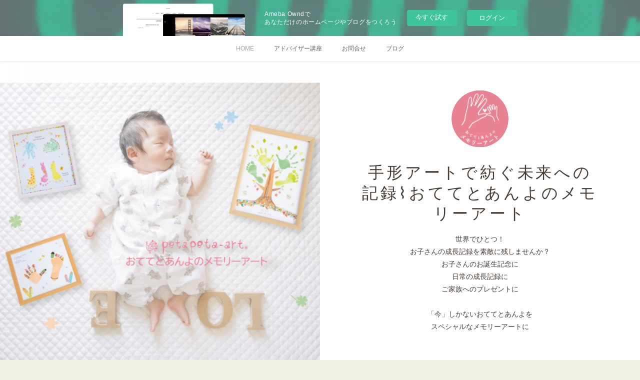

--- FILE ---
content_type: text/html; charset=utf-8
request_url: https://otetetoanyo-memoryart.shopinfo.jp/
body_size: 45304
content:
<!doctype html>

            <html lang="ja" data-reactroot=""><head><meta charSet="UTF-8"/><meta http-equiv="X-UA-Compatible" content="IE=edge"/><meta name="viewport" content="width=device-width,user-scalable=no,initial-scale=1.0,minimum-scale=1.0,maximum-scale=1.0"/><title data-react-helmet="true">手形アートで紡ぐ未来への記録⌇おててとあんよのメモリーアート</title><link data-react-helmet="true" rel="canonical" href="https://otetetoanyo-memoryart.shopinfo.jp"/><meta name="description" content="ママと赤ちゃんで毎月作りたくなる思い出の手形アート♡おててとあんよのメモリーアート"/><meta name="keywords" content="手形アート,ペタペタアート,アドバイザー講座,petapeta-artアドバイザー,petapeta-art,petapeta,petapetaアドバイザー,川崎,横浜,神奈川,東京"/><meta name="google-site-verification" content="ypBVOUKe-aDdr02_vg7BYxosRXbn3WN9vByTSFmRN0I"/><meta property="fb:app_id" content="522776621188656"/><meta property="og:url" content="https://otetetoanyo-memoryart.shopinfo.jp"/><meta property="og:type" content="website"/><meta property="og:title" content="手形アートで紡ぐ未来への記録⌇おててとあんよのメモリーアート"/><meta property="og:description" content="ママと赤ちゃんで毎月作りたくなる思い出の手形アート♡おててとあんよのメモリーアート"/><meta property="og:image" content="https://cdn.amebaowndme.com/madrid-prd/madrid-web/images/sites/242978/1e1cd6927a16474c129ad17d237a3ec6_1c23ebee6f005c3eab41b74c3c65d738.png"/><meta property="og:site_name" content="手形アートで紡ぐ未来への記録⌇おててとあんよのメモリーアート"/><meta property="og:locale" content="ja_JP"/><meta name="twitter:card" content="summary"/><meta name="twitter:site" content="@amebaownd"/><meta name="twitter:title" content="手形アートで紡ぐ未来への記録⌇おててとあんよのメモリーアート"/><meta name="twitter:description" content="世界でひとつ！
お子さんの成長記録を素敵に残しませんか？
お子さんのお誕生記念に
日常の成長記録に
ご家族へのプレゼントに

「今」しかないおててとあんよを
スペシャルなメモリーアートに"/><meta name="twitter:image" content="https://cdn.amebaowndme.com/madrid-prd/madrid-web/images/sites/242978/1e1cd6927a16474c129ad17d237a3ec6_1c23ebee6f005c3eab41b74c3c65d738.png"/><meta name="twitter:app:id:iphone" content="911640835"/><meta name="twitter:app:url:iphone" content="amebaownd://public/sites/242978"/><meta name="twitter:app:id:googleplay" content="jp.co.cyberagent.madrid"/><meta name="twitter:app:url:googleplay" content="amebaownd://public/sites/242978"/><meta name="twitter:app:country" content="US"/><link rel="alternate" type="application/rss+xml" title="手形アートで紡ぐ未来への記録⌇おててとあんよのメモリーアート" href="https://otetetoanyo-memoryart.shopinfo.jp/rss.xml"/><link rel="alternate" type="application/atom+xml" title="手形アートで紡ぐ未来への記録⌇おててとあんよのメモリーアート" href="https://otetetoanyo-memoryart.shopinfo.jp/atom.xml"/><link rel="sitemap" type="application/xml" title="Sitemap" href="/sitemap.xml"/><link href="https://static.amebaowndme.com/madrid-frontend/css/user.min-a66be375c.css" rel="stylesheet" type="text/css"/><link href="https://static.amebaowndme.com/madrid-frontend/css/cdg/index.min-a66be375c.css" rel="stylesheet" type="text/css"/><link rel="icon" href="https://cdn.amebaowndme.com/madrid-prd/madrid-web/images/sites/242978/de6e619f795055858a921ed5a73302bd_47dd74097e0ff89767c5581deb3a1fdb.png?width=32&amp;height=32"/><link rel="apple-touch-icon" href="https://cdn.amebaowndme.com/madrid-prd/madrid-web/images/sites/242978/de6e619f795055858a921ed5a73302bd_47dd74097e0ff89767c5581deb3a1fdb.png?width=180&amp;height=180"/><style id="site-colors" charSet="UTF-8">.u-nav-clr {
  color: #666666;
}
.u-nav-bdr-clr {
  border-color: #666666;
}
.u-nav-bg-clr {
  background-color: #ffffff;
}
.u-nav-bg-bdr-clr {
  border-color: #ffffff;
}
.u-site-clr {
  color: #473c34;
}
.u-base-bg-clr {
  background-color: #f1f0e5;
}
.u-btn-clr {
  color: #ffffff;
}
.u-btn-clr:hover,
.u-btn-clr--active {
  color: rgba(255,255,255, 0.7);
}
.u-btn-clr--disabled,
.u-btn-clr:disabled {
  color: rgba(255,255,255, 0.5);
}
.u-btn-bdr-clr {
  border-color: #cccab8;
}
.u-btn-bdr-clr:hover,
.u-btn-bdr-clr--active {
  border-color: rgba(204,202,184, 0.7);
}
.u-btn-bdr-clr--disabled,
.u-btn-bdr-clr:disabled {
  border-color: rgba(204,202,184, 0.5);
}
.u-btn-bg-clr {
  background-color: #cccab8;
}
.u-btn-bg-clr:hover,
.u-btn-bg-clr--active {
  background-color: rgba(204,202,184, 0.7);
}
.u-btn-bg-clr--disabled,
.u-btn-bg-clr:disabled {
  background-color: rgba(204,202,184, 0.5);
}
.u-txt-clr {
  color: #666666;
}
.u-txt-clr--lv1 {
  color: rgba(102,102,102, 0.7);
}
.u-txt-clr--lv2 {
  color: rgba(102,102,102, 0.5);
}
.u-txt-clr--lv3 {
  color: rgba(102,102,102, 0.3);
}
.u-txt-bg-clr {
  background-color: #efefef;
}
.u-lnk-clr,
.u-clr-area a {
  color: #8d8148;
}
.u-lnk-clr:visited,
.u-clr-area a:visited {
  color: rgba(141,129,72, 0.7);
}
.u-lnk-clr:hover,
.u-clr-area a:hover {
  color: rgba(141,129,72, 0.5);
}
.u-ttl-blk-clr {
  color: #473c34;
}
.u-ttl-blk-bdr-clr {
  border-color: #473c34;
}
.u-ttl-blk-bdr-clr--lv1 {
  border-color: #dad8d6;
}
.u-bdr-clr {
  border-color: #deddcd;
}
.u-acnt-bdr-clr {
  border-color: #ffffff;
}
.u-acnt-bg-clr {
  background-color: #ffffff;
}
body {
  background-color: #f1f0e5;
}
blockquote {
  color: rgba(102,102,102, 0.7);
  border-left-color: #deddcd;
};</style><style id="user-css" charSet="UTF-8">;</style><style media="screen and (max-width: 800px)" id="user-sp-css" charSet="UTF-8">;</style><script>
              (function(i,s,o,g,r,a,m){i['GoogleAnalyticsObject']=r;i[r]=i[r]||function(){
              (i[r].q=i[r].q||[]).push(arguments)},i[r].l=1*new Date();a=s.createElement(o),
              m=s.getElementsByTagName(o)[0];a.async=1;a.src=g;m.parentNode.insertBefore(a,m)
              })(window,document,'script','//www.google-analytics.com/analytics.js','ga');
            </script></head><body id="mdrd-a66be375c" class="u-txt-clr u-base-bg-clr theme-cdg plan-basic  home"><noscript><iframe src="//www.googletagmanager.com/ns.html?id=GTM-PXK9MM" height="0" width="0" style="display:none;visibility:hidden"></iframe></noscript><script>
            (function(w,d,s,l,i){w[l]=w[l]||[];w[l].push({'gtm.start':
            new Date().getTime(),event:'gtm.js'});var f=d.getElementsByTagName(s)[0],
            j=d.createElement(s),dl=l!='dataLayer'?'&l='+l:'';j.async=true;j.src=
            '//www.googletagmanager.com/gtm.js?id='+i+dl;f.parentNode.insertBefore(j,f);
            })(window,document, 'script', 'dataLayer', 'GTM-PXK9MM');
            </script><div id="content"><div class="page" data-reactroot=""><div class="page__outer"><div class="page__inner u-base-bg-clr"><aside style="opacity:1 !important;visibility:visible !important;text-indent:0 !important;transform:none !important;display:block !important;position:static !important;padding:0 !important;overflow:visible !important;margin:0 !important"><div class="owndbarHeader  " style="opacity:1 !important;visibility:visible !important;text-indent:0 !important;transform:none !important;display:block !important;position:static !important;padding:0 !important;overflow:visible !important;margin:0 !important"></div></aside><div role="navigation" class="common-header__outer u-nav-bg-clr"><input type="checkbox" id="header-switch" class="common-header__switch"/><div class="common-header"><div class="common-header__inner js-nav-overflow-criterion"><ul class="common-header__nav common-header-nav"><li class="common-header-nav__item js-nav-item common-header-nav__item--active"><a target="" class="u-nav-clr" href="/">HOME</a></li><li class="common-header-nav__item js-nav-item "><a target="" class="u-nav-clr" href="/pages/2210985/page_201808251420">アドバイザー講座</a></li><li class="common-header-nav__item js-nav-item "><a href="https://reserva.be/breezecafesummerfes2016/contact?mode=edit" target="_blank" class="u-nav-clr">お問合せ</a></li><li class="common-header-nav__item js-nav-item "><a href="http://ameblo.jp/breezecafe0204" target="_blank" class="u-nav-clr">ブログ</a></li></ul></div><label class="common-header__more u-nav-bdr-clr" for="header-switch"><span class="u-nav-bdr-clr"><span class="u-nav-bdr-clr"><span class="u-nav-bdr-clr"></span></span></span></label></div></div><div><div role="banner" class="page__keyvisual keyvisual u-acnt-bdr-clr u-acnt-bg-clr"><div style="background-image:url()" class="keyvisual__image"></div><div class="keyvisual__body"><div><img alt=""/></div><div class="keyvisual__text"><div><p class="keyvisual__title u-site-clr u-font">手形アートで紡ぐ未来への記録⌇おててとあんよのメモリーアート</p></div><p class="keyvisual__description u-site-clr">世界でひとつ！<br/>お子さんの成長記録を素敵に残しませんか？<br/>お子さんのお誕生記念に<br/>日常の成長記録に<br/>ご家族へのプレゼントに<br/><br/>「今」しかないおててとあんよを<br/>スペシャルなメモリーアートに</p></div></div></div><div class="page__main u-base-bg-clr page__main--static" role="main"><div class="row grid grid--m js-row grid-type--text grid--col1 grid-mode--undefined "><div class="column js-column col1-1 col1-1--gtr-m"><div class="block__outer"><div class="block-type--text"><div class="block-mode--not-main"><div style="position:relative" class="block__outer block__outer--base u-clr-area"><div style="position:relative" class="block"><div style="position:relative" class="block__inner"><div class="block-txt txt txt--s u-txt-clr u-bdr-clr"><h3 style="text-align: center;"><b></b>** NEWS **</h3><p style="text-align: center;"><b>【手形アートの資格取得】<br>petapeta-art®アドバイザー講座</b></p><p style="text-align: center;">オンライン受講OK!</p><p style="text-align: center;"><u>最新情報や詳細は<a class="u-lnk-clr" href="https://otetetoanyo-memoryart.shopinfo.jp/pages/2210985/page_201808251420">こちら</a>から</u></p></div></div></div></div></div></div></div></div></div><div class="row grid grid--m js-row grid-type--image grid--col1 grid-mode--undefined "><div class="column js-column col1-1 col1-1--gtr-m"><div class="block__outer"><div class="block-type--image"><div class="block-mode--not-main"><div class="img img__item--center"><div><img alt=""/></div></div></div></div></div></div></div><div class="row grid grid--m js-row grid-type--image grid--col1 grid-mode--undefined "><div class="column js-column col1-1 col1-1--gtr-m"><div class="block__outer"><div class="block-type--image"><div class="block-mode--not-main"><div class="img img__item--center"><div><img alt=""/></div></div></div></div></div></div></div><div class="row grid grid--m js-row grid-type--image grid--col2 grid-mode--undefined "><div class="column js-column col1-2 col1-2--gtr-m"><div class="block__outer"><div class="block-type--image"><div class="block-mode--not-main"><div class="img img__item--center"><div><img alt=""/></div></div></div></div></div><div class="block__outer"><div class="block-type--image"><div class="block-mode--not-main"><div class="img img__item--center"><div><img alt=""/></div></div></div></div></div></div><div class="column js-column col1-2 col1-2--gtr-m"><div class="block__outer"><div class="block-type--image"><div class="block-mode--not-main"><div class="img img__item--center"><div><img alt=""/></div></div></div></div></div><div class="block__outer"><div class="block-type--image"><div class="block-mode--not-main"><div class="img img__item--center"><div><img alt=""/></div></div></div></div></div></div></div><div class="row grid grid--m js-row grid-type--instagramAlbum grid--col1 grid-mode--summary grid--summary-btn"><div class="column js-column col1-1 col1-1--gtr-m"><div class="block__outer"><div class="block-type--instagramAlbum"><div class="block-mode--not-main"><div class="block__outer"><div class="heading-lv2 heading-lv2--blk u-ttl-blk-clr u-ttl-blk-bdr-clr u-font"><h2 class="heading-lv2__text u-ttl-blk-bdr-clr"><span class="u-ttl-blk-bdr-clr u-base-bg-clr">Instagram</span></h2></div><div data-pswp-uid="1" class="album-list album-list--instagram"><div class="list-blank"><p class="u-txt-clr">Instagramの写真を取得できませんでした。</p></div><div></div><ul></ul></div><div class="pswp" tabindex="-1" role="dialog" aria-hidden="true"><div class="pswp__bg"></div><div class="pswp__scroll-wrap"><div class="pswp__container"><div class="pswp__item"></div><div class="pswp__item"></div><div class="pswp__item"></div></div><div class="pswp__ui pswp__ui--hidden"><div class="pswp__top-bar"><div class="pswp__counter"></div><button class="pswp__button pswp__button--close" title="Close (Esc)"></button><button class="pswp__button pswp__button--share" title="Share"></button><button class="pswp__button pswp__button--fs" title="Toggle fullscreen"></button><button class="pswp__button pswp__button--zoom" title="Zoom in/out"></button><div class="pswp__preloader"><div class="pswp__preloader__icn"><div class="pswp__preloader__cut"><div class="pswp__preloader__donut"></div></div></div></div></div><div class="pswp__share-modal pswp__share-modal--hidden pswp__single-tap"><div class="pswp__share-tooltip"></div></div><div class="pswp__button pswp__button--close pswp__close"><span class="pswp__close__item pswp__close"></span><span class="pswp__close__item pswp__close"></span></div><div class="pswp__bottom-bar"><button class="pswp__button pswp__button--arrow--left js-lightbox-arrow" title="Previous (arrow left)"></button><button class="pswp__button pswp__button--arrow--right js-lightbox-arrow" title="Next (arrow right)"></button></div><div class=""><div class="pswp__caption"><div class="pswp__caption"></div><div class="pswp__caption__link"><a class="js-link"></a></div></div></div></div></div></div></div></div></div></div></div></div><div class="row grid grid--m js-row grid-type--title grid--col1 grid-mode--undefined "><div class="column js-column col1-1 col1-1--gtr-m"><div class="block__outer"><div class="block-type--title"><div class="block-mode--not-main"><div class="heading-lv2 u-ttl-blk-clr u-ttl-blk-bdr-clr u-font"><h2 class="heading-lv2__text u-ttl-blk-bdr-clr"><span class="u-ttl-blk-bdr-clr u-base-bg-clr">LINE@</span></h2></div></div></div></div></div></div><div class="row grid grid--m js-row grid-type--image grid--col2 grid-mode--undefined "><div class="column js-column col1-2 col1-2--gtr-m"><div class="block__outer"><div class="block-type--image"><div class="block-mode--not-main"><div class="img img__item--center"><div><img alt=""/></div></div></div></div></div><div class="block__outer"><div class="block-type--image"><div class="block-mode--not-main"><div class="img img__item--center"><div><img alt=""/></div></div></div></div></div></div><div class="column js-column col1-2 col1-2--gtr-m"><div class="block__outer"><div class="block-type--text"><div class="block-mode--not-main"><div style="position:relative" class="block__outer block__outer--base u-clr-area"><div style="position:relative" class="block"><div style="position:relative" class="block__inner"><div class="block-txt txt txt--s u-txt-clr u-bdr-clr"><p>イベントやワークショップの情報などいち早くお届けします！<br></p><p>ID：@tfk4228f</p></div></div></div></div></div></div></div></div></div></div><div class="pswp" tabindex="-1" role="dialog" aria-hidden="true"><div class="pswp__bg"></div><div class="pswp__scroll-wrap"><div class="pswp__container"><div class="pswp__item"></div><div class="pswp__item"></div><div class="pswp__item"></div></div><div class="pswp__ui pswp__ui--hidden"><div class="pswp__top-bar"><div class="pswp__counter"></div><button class="pswp__button pswp__button--close" title="Close (Esc)"></button><button class="pswp__button pswp__button--share" title="Share"></button><button class="pswp__button pswp__button--fs" title="Toggle fullscreen"></button><button class="pswp__button pswp__button--zoom" title="Zoom in/out"></button><div class="pswp__preloader"><div class="pswp__preloader__icn"><div class="pswp__preloader__cut"><div class="pswp__preloader__donut"></div></div></div></div></div><div class="pswp__share-modal pswp__share-modal--hidden pswp__single-tap"><div class="pswp__share-tooltip"></div></div><div class="pswp__button pswp__button--close pswp__close"><span class="pswp__close__item pswp__close"></span><span class="pswp__close__item pswp__close"></span></div><div class="pswp__bottom-bar"><button class="pswp__button pswp__button--arrow--left js-lightbox-arrow" title="Previous (arrow left)"></button><button class="pswp__button pswp__button--arrow--right js-lightbox-arrow" title="Next (arrow right)"></button></div><div class=""><div class="pswp__caption"><div class="pswp__caption"></div><div class="pswp__caption__link"><a class="js-link"></a></div></div></div></div></div></div></div><aside style="opacity:1 !important;visibility:visible !important;text-indent:0 !important;transform:none !important;display:block !important;position:static !important;padding:0 !important;overflow:visible !important;margin:0 !important"><div class="owndbar" style="opacity:1 !important;visibility:visible !important;text-indent:0 !important;transform:none !important;display:block !important;position:static !important;padding:0 !important;overflow:visible !important;margin:0 !important"></div></aside><footer role="contentinfo" class="page__footer footer" style="opacity:1 !important;visibility:visible !important;text-indent:0 !important;overflow:visible !important;position:static !important"><div style="opacity:1 !important;visibility:visible !important;text-indent:0 !important;overflow:visible !important;display:block !important;width:auto !important;height:auto !important;transform:none !important"><div class="shop-footer"><a class="shop-footer__link u-txt-clr u-txt-clr--lv2" href="/shops/privacyPolicy"><span style="color:rgba(102,102,102, 0.5) !important">プライバシーポリシー</span></a><a class="shop-footer__link u-txt-clr u-txt-clr--lv2" href="/shops/transactionLaw"><span style="color:rgba(102,102,102, 0.5) !important">特定商取引法に基づく表記</span></a></div></div><div class="footer__inner u-bdr-clr " style="opacity:1 !important;visibility:visible !important;text-indent:0 !important;overflow:visible !important;display:block !important;transform:none !important"><div class="footer__item u-bdr-clr" style="opacity:1 !important;visibility:visible !important;text-indent:0 !important;overflow:visible !important;display:block !important;transform:none !important"><p class="footer__copyright u-font"><small class="u-txt-clr u-txt-clr--lv2 u-font" style="color:rgba(102,102,102, 0.5) !important">Copyright © おててとあんよのメモリーアート</small></p><div class="powered-by"><a href="https://www.amebaownd.com" class="powered-by__link"><span class="powered-by__text">Powered by</span><span class="powered-by__logo">AmebaOwnd</span><span class="powered-by__text">無料でホームページをつくろう</span></a></div></div></div></footer></div></div><div class="toast"></div></div></div><img src="//sy.ameblo.jp/sync/?org=sy.shopinfo.jp" alt="" style="display:none" width="1" height="1"/><script charSet="UTF-8">window.mdrdEnv="prd";</script><script charSet="UTF-8">window.INITIAL_STATE={"authenticate":{"authCheckCompleted":false,"isAuthorized":false},"blogPostReblogs":{},"category":{},"currentSite":{"fetching":false,"status":null,"site":{}},"shopCategory":{},"categories":{},"notifications":{},"page":{"790714":{"fetching":false,"loaded":true,"meta":{"code":200},"data":{"id":"790714","siteId":"242978","type":"static","idForType":"0","status":"1","title":"HOME","urlPath":"HOME","showTitle":false,"blogPosts":null,"facebookAlbumImages":null,"instagramAlbumImages":null,"createdAt":"2017-01-08T08:12:40Z","updatedAt":"2025-01-10T10:46:19Z","contents":{"layout":{"rows":[{"columns":[{"blocks":[{"type":"text","format":"html","value":"\u003Ch3 style=\"text-align: center;\"\u003E\u003Cb\u003E\u003C\u002Fb\u003E** NEWS **\u003C\u002Fh3\u003E\u003Cp style=\"text-align: center;\"\u003E\u003Cb\u003E【手形アートの資格取得】\u003Cbr\u003Epetapeta-art®アドバイザー講座\u003C\u002Fb\u003E\u003C\u002Fp\u003E\u003Cp style=\"text-align: center;\"\u003Eオンライン受講OK!\u003C\u002Fp\u003E\u003Cp style=\"text-align: center;\"\u003E\u003Cu\u003E最新情報や詳細は\u003Ca href=\"https:\u002F\u002Fotetetoanyo-memoryart.shopinfo.jp\u002Fpages\u002F2210985\u002Fpage_201808251420\" class=\"u-lnk-clr\"\u003Eこちら\u003C\u002Fa\u003Eから\u003C\u002Fu\u003E\u003C\u002Fp\u003E"}]}]},{"columns":[{"blocks":[{"type":"image","fit":true,"scale":0.5,"align":"center","url":"https:\u002F\u002Fcdn.amebaowndme.com\u002Fmadrid-prd\u002Fmadrid-web\u002Fimages\u002Fsites\u002F242978\u002Fa79e842580e5d0979fe22b6bc2da975e_c800f1efaf72b8522696f6b8179f3773.png","link":"","width":2573,"height":580,"target":"_self"}]}]},{"columns":[{"blocks":[{"type":"image","fit":true,"scale":0.75,"align":"center","url":"https:\u002F\u002Fcdn.amebaowndme.com\u002Fmadrid-prd\u002Fmadrid-web\u002Fimages\u002Fsites\u002F242978\u002F1d2976d3f60d9c175d8b882384c8c3cb_0808a6277980bb2174bc04761ca68ce1.jpg","link":"","width":4032,"height":1527,"target":"_self"}]}]},{"columns":[{"blocks":[{"type":"image","fit":true,"scale":0.75,"align":"center","url":"https:\u002F\u002Fcdn.amebaowndme.com\u002Fmadrid-prd\u002Fmadrid-web\u002Fimages\u002Fsites\u002F242978\u002Fb3277ebd27be715621549bb6d98de3af_7b0ecfbc1f3bc33a387a1ae47002b0f3.jpg","link":"","width":5091,"height":3394,"target":"_self"},{"type":"image","fit":true,"scale":0.75,"align":"center","url":"https:\u002F\u002Fcdn.amebaowndme.com\u002Fmadrid-prd\u002Fmadrid-web\u002Fimages\u002Fsites\u002F242978\u002F56d65511f7960a4da358f6beff31524e_4079b83e91f59f12bcfc1f352500b3c9.jpg","link":"","width":3648,"height":5472,"target":"_self"}]},{"blocks":[{"type":"image","fit":true,"scale":0.75,"align":"center","url":"https:\u002F\u002Fcdn.amebaowndme.com\u002Fmadrid-prd\u002Fmadrid-web\u002Fimages\u002Fsites\u002F242978\u002F374f407e743756b9ef13c7a6525c113a_f2113dd5288a30222541de27c6b3ee0b.jpg","link":"","width":5472,"height":3648,"target":"_self"},{"type":"image","fit":true,"scale":0.75,"align":"center","url":"https:\u002F\u002Fcdn.amebaowndme.com\u002Fmadrid-prd\u002Fmadrid-web\u002Fimages\u002Fsites\u002F242978\u002Fc8aa6866cbec2b77e77ea21943184cd7_f55da68149268e2ef3120a69d47ab673.jpg","link":"","width":1080,"height":1080,"target":"_self"}]}]},{"columns":[{"blocks":[{"type":"instagramAlbum","mode":"summary","title":"Instagram","buttonTitle":"Instagramヘ","limit":4,"userId":"1476932284","screenName":"otete_to_anyo","showTitle":true,"showButton":true,"showProfile":false}]}]},{"columns":[{"blocks":[{"type":"title","value":"LINE@"}]}]},{"columns":[{"blocks":[{"type":"image","fit":false,"scale":0,"align":"center","url":"https:\u002F\u002Fcdn.amebaowndme.com\u002Fmadrid-prd\u002Fmadrid-web\u002Fimages\u002Fsites\u002F242978\u002Fc03a299f832baaa5f0f4684d5b9c6e96_1a4aaef668e7ca2ebcb720a0c4fc55b0.png","link":"https:\u002F\u002Fline.me\u002FR\u002Fti\u002Fp\u002F%40tfk4228f","width":140,"height":44,"target":"_blank"},{"type":"image","fit":false,"scale":0,"align":"center","url":"https:\u002F\u002Fcdn.amebaowndme.com\u002Fmadrid-prd\u002Fmadrid-web\u002Fimages\u002Fsites\u002F242978\u002F3f3bd567e164589c73efb0facd60e565_368f86e374651c2602129bcbf21fa1ba.png","link":"","width":167,"height":166,"target":"_self"}]},{"blocks":[{"type":"text","format":"html","value":"\u003Cp\u003Eイベントやワークショップの情報などいち早くお届けします！\u003Cbr\u003E\u003C\u002Fp\u003E\u003Cp\u003EID：@tfk4228f\u003C\u002Fp\u003E"}]}]}]}}}}},"paginationTitle":{},"postArchives":{},"postComments":{"submitting":false,"postStatus":null},"postDetail":{},"postList":{},"shopList":{},"shopItemDetail":{},"pureAd":{},"keywordSearch":{},"proxyFrame":{"loaded":false},"relatedPostList":{},"route":{"route":{"component":function Connect(props, context) {
        _classCallCheck(this, Connect);

        var _this = _possibleConstructorReturn(this, _Component.call(this, props, context));

        _this.version = version;
        _this.store = props.store || context.store;

        (0, _invariant2["default"])(_this.store, 'Could not find "store" in either the context or ' + ('props of "' + connectDisplayName + '". ') + 'Either wrap the root component in a <Provider>, ' + ('or explicitly pass "store" as a prop to "' + connectDisplayName + '".'));

        var storeState = _this.store.getState();
        _this.state = { storeState: storeState };
        _this.clearCache();
        return _this;
      },"route":{"id":"790714","type":"static","idForType":"0","title":"HOME","urlPath":"\u002F","isHomePage":true}},"params":{},"location":{"pathname":"\u002F","search":"","hash":"","action":"POP","key":"ns497d","query":{}}},"siteConfig":{"tagline":"世界でひとつ！\nお子さんの成長記録を素敵に残しませんか？\nお子さんのお誕生記念に\n日常の成長記録に\nご家族へのプレゼントに\n\n「今」しかないおててとあんよを\nスペシャルなメモリーアートに","title":"手形アートで紡ぐ未来への記録⌇おててとあんよのメモリーアート","copyright":"Copyright © おててとあんよのメモリーアート","iconUrl":"https:\u002F\u002Fcdn.amebaowndme.com\u002Fmadrid-prd\u002Fmadrid-web\u002Fimages\u002Fsites\u002F242978\u002F6098183f4574351d3e64f10f18e27e84_4c2328908db8fc3f219437bbd1688030.jpg","logoUrl":"https:\u002F\u002Fcdn.amebaowndme.com\u002Fmadrid-prd\u002Fmadrid-web\u002Fimages\u002Fsites\u002F242978\u002Fed411b6c966fead5a4de5f64d2963907_c06e34f37b832e58d5d358ad1d60eea7.jpg","coverImageUrl":"https:\u002F\u002Fcdn.amebaowndme.com\u002Fmadrid-prd\u002Fmadrid-web\u002Fimages\u002Fsites\u002F242978\u002F0e7f0ff42596d859c57abe118d1df43e_a07eefccb295d436a1bb791a6603d68a.jpg","homePageId":"790714","siteId":"242978","siteCategoryIds":[445,461,466],"themeId":"1","theme":"cdg","shopId":"brz0204-handcrafted-jp","openedShop":true,"shop":{"law":{"userType":"1","corporateName":"","firstName":"* yuko","lastName":"Breeze cafe 0204","zipCode":"211-0041","prefecture":"神奈川県","address":"川崎市中原区","telNo":"044-797-5586","aboutContact":"メールアドレス：yinokuti@gmail.com","aboutPrice":"販売価格は、表示された金額（表示価格\u002F消費税込）と致します。","aboutPay":"支払方法：クレジットカードによる決済がご利用頂けます。\n支払時期：商品注文確定時でお支払いが確定致します。","aboutService":"配送のご依頼を受けてから5日以内に発送いたします。","aboutReturn":"商品に欠陥がある場合を除き、基本的には返品には応じません。"},"privacyPolicy":{"operator":"Breeze cafe 0204 * yuko","contact":"特定商取引に基づく表記をご覧ください。","collectAndUse":"1. 取得する個人情報\n住所、氏名、電話番号、電子メールアドレス\n2. 利用目的\nサービスの提供（商品の発送や管理、資料の提供等）や当社からの連絡（お客様からのお問い合わせに対する回答やアンケート、新しいサービスや商品のご案内・広告等）","restrictionToThirdParties":"当社は、次に掲げる場合を除くほか、あらかじめご本人の同意を得ないで、お客様の個人情報を第三者に提供しません。\n\n1. 法令に基づく場合\n2. 人の生命、身体または財産の保護のために必要がある場合であって、ご本人の同意を得ることが困難であるとき\n3. 公衆衛生の向上または児童の健全な育成の推進のために特に必要がある場合であって、ご本人の同意を得ることが困難であるとき\n4. 国の機関もしくは地方公共団体またはその委託を受けた者が法令の定める事務を遂行することに対して協力する必要がある場合であって、ご本人の同意を得ることにより当該事務の遂行に支障を及ぼすおそれがあるとき\n5. あらかじめ次の事項を告知あるいは公表をしている場合\n(1) 利用目的に第三者への提供を含むこと\n(2) 第三者に提供されるデータの項目\n(3) 第三者への提供の手段または方法\n(4) ご本人の求めに応じて個人情報の第三者への提供を停止すること\nただし次に掲げる場合は上記に定める第三者には該当しません。\n(4.1) 当社が利用目的の達成に必要な範囲内において個人情報の取り扱いの全部または一部を委託する場合\n(4.2) 合併その他の事由による事業の承継に伴って個人情報が提供される場合\n","supervision":"当社はサービスを提供する上で、業務の一部（商品の発送や代金決裁等）を外部に委託することがあります。\nこの場合、個人情報を法令に従い適切に取り扱う委託先を選定し、お客様の個人情報が流出・漏洩したりすることがないよう委託先の管理体制を含め契約で取り決め適切に管理させます。","disclosure":"当社は、ご本人（または代理人）から、ご自身の個人情報についての開示、内容の訂正、追加または削除を求められたときは、ご本人に対し、当社所定の手続きにて対応します。","cookie":"クッキーについては、お客様によるサービスの利用を便利にするため（再ログイン時の手間を省略する等）に利用しますが、ブラウザの設定で拒否することが可能です。\nまた、クッキーを拒否するとサービスが受けられない場合は、その旨も公表します。"}},"user":{"id":"350135","nickname":"おててとあんよのメモリアート *Breezecafe0204*","photoUrl":"","createdAt":"2017-01-06T11:59:33Z","updatedAt":"2025-02-27T11:00:00Z"},"commentApproval":"reject","plan":{"id":"1","name":"Free","ownd_header":false,"powered_by":false,"pure_ads":false},"verifiedType":"general","navigations":[{"title":"HOME","urlPath":".\u002F","target":"_self","pageId":"790714"},{"title":"アドバイザー講座","urlPath":".\u002Fpages\u002F2210985\u002Fpage_201808251420","target":"_self","pageId":"2210985"},{"title":"お問合せ","urlPath":"https:\u002F\u002Freserva.be\u002Fbreezecafesummerfes2016\u002Fcontact?mode=edit","target":"_blank","pageId":"0"},{"title":"ブログ","urlPath":"http:\u002F\u002Fameblo.jp\u002Fbreezecafe0204","target":"_blank","pageId":"0"}],"routings":[{"id":"0","type":"blog","idForType":"0","title":"","urlPath":"\u002Fposts\u002Fpage\u002F:page_num","isHomePage":false},{"id":"0","type":"blog_post_archive","idForType":"0","title":"","urlPath":"\u002Fposts\u002Farchives\u002F:yyyy\u002F:mm","isHomePage":false},{"id":"0","type":"blog_post_archive","idForType":"0","title":"","urlPath":"\u002Fposts\u002Farchives\u002F:yyyy\u002F:mm\u002Fpage\u002F:page_num","isHomePage":false},{"id":"0","type":"blog_post_category","idForType":"0","title":"","urlPath":"\u002Fposts\u002Fcategories\u002F:category_id","isHomePage":false},{"id":"0","type":"blog_post_category","idForType":"0","title":"","urlPath":"\u002Fposts\u002Fcategories\u002F:category_id\u002Fpage\u002F:page_num","isHomePage":false},{"id":"0","type":"author","idForType":"0","title":"","urlPath":"\u002Fauthors\u002F:user_id","isHomePage":false},{"id":"0","type":"author","idForType":"0","title":"","urlPath":"\u002Fauthors\u002F:user_id\u002Fpage\u002F:page_num","isHomePage":false},{"id":"0","type":"blog_post_category","idForType":"0","title":"","urlPath":"\u002Fposts\u002Fcategory\u002F:category_id","isHomePage":false},{"id":"0","type":"blog_post_category","idForType":"0","title":"","urlPath":"\u002Fposts\u002Fcategory\u002F:category_id\u002Fpage\u002F:page_num","isHomePage":false},{"id":"0","type":"blog_post_detail","idForType":"0","title":"","urlPath":"\u002Fposts\u002F:blog_post_id","isHomePage":false},{"id":"0","type":"shopItem","idForType":"0","title":"","urlPath":"\u002FshopItems\u002F:shopItemId","isHomePage":false},{"id":"0","type":"shopItemList","idForType":"0","title":"","urlPath":"\u002FshopItems\u002Fpage\u002F:pageNum","isHomePage":false},{"id":"0","type":"shopItemCategory","idForType":"0","title":"","urlPath":"\u002FshopItems\u002Fcategories\u002F:shopItemCategoryId","isHomePage":false},{"id":"0","type":"shopItemCategory","idForType":"0","title":"","urlPath":"\u002FshopItems\u002Fcategories\u002F:shopItemCategoryId\u002Fpage\u002F:pageNum","isHomePage":false},{"id":"0","type":"shopPrivacyPolicy","idForType":"0","title":"","urlPath":"\u002Fshops\u002FprivacyPolicy","isHomePage":false},{"id":"0","type":"shopLaw","idForType":"0","title":"","urlPath":"\u002Fshops\u002FtransactionLaw","isHomePage":false},{"id":"0","type":"keywordSearch","idForType":"0","title":"","urlPath":"\u002Fsearch\u002Fq\u002F:query","isHomePage":false},{"id":"0","type":"keywordSearch","idForType":"0","title":"","urlPath":"\u002Fsearch\u002Fq\u002F:query\u002Fpage\u002F:page_num","isHomePage":false},{"id":"2371901","type":"static","idForType":"0","title":"作品集","urlPath":"\u002Fpages\u002F2371901\u002F","isHomePage":false},{"id":"2371901","type":"static","idForType":"0","title":"作品集","urlPath":"\u002Fpages\u002F2371901\u002F:url_path","isHomePage":false},{"id":"2371899","type":"blog","idForType":"0","title":"オーダー作品集","urlPath":"\u002Fpages\u002F2371899\u002F","isHomePage":false},{"id":"2371899","type":"blog","idForType":"0","title":"オーダー作品集","urlPath":"\u002Fpages\u002F2371899\u002F:url_path","isHomePage":false},{"id":"2210985","type":"static","idForType":"0","title":"アドバイザー講座","urlPath":"\u002Fpages\u002F2210985\u002F","isHomePage":false},{"id":"2210985","type":"static","idForType":"0","title":"アドバイザー講座","urlPath":"\u002Fpages\u002F2210985\u002F:url_path","isHomePage":false},{"id":"1565977","type":"shopItemList","idForType":"0","title":"おうちで手形足形アート","urlPath":"\u002Fpages\u002F1565977\u002F","isHomePage":false},{"id":"1565977","type":"shopItemList","idForType":"0","title":"おうちで手形足形アート","urlPath":"\u002Fpages\u002F1565977\u002F:url_path","isHomePage":false},{"id":"990502","type":"static","idForType":"0","title":"おててとあんよのデジタルリメイク","urlPath":"\u002Fpages\u002F990502\u002F","isHomePage":false},{"id":"990502","type":"static","idForType":"0","title":"おててとあんよのデジタルリメイク","urlPath":"\u002Fpages\u002F990502\u002F:url_path","isHomePage":false},{"id":"990457","type":"static","idForType":"0","title":"企業・団体様向けプランのご案内","urlPath":"\u002Fpages\u002F990457\u002F","isHomePage":false},{"id":"990457","type":"static","idForType":"0","title":"企業・団体様向けプランのご案内","urlPath":"\u002Fpages\u002F990457\u002F:url_path","isHomePage":false},{"id":"981170","type":"static","idForType":"0","title":"WSギャラリー","urlPath":"\u002Fpages\u002F981170\u002F","isHomePage":false},{"id":"981170","type":"static","idForType":"0","title":"WSギャラリー","urlPath":"\u002Fpages\u002F981170\u002F:url_path","isHomePage":false},{"id":"790715","type":"static","idForType":"0","title":"About me","urlPath":"\u002Fpages\u002F790715\u002F","isHomePage":false},{"id":"790715","type":"static","idForType":"0","title":"About me","urlPath":"\u002Fpages\u002F790715\u002F:url_path","isHomePage":false},{"id":"790714","type":"static","idForType":"0","title":"HOME","urlPath":"\u002Fpages\u002F790714\u002F","isHomePage":true},{"id":"790714","type":"static","idForType":"0","title":"HOME","urlPath":"\u002Fpages\u002F790714\u002F:url_path","isHomePage":true},{"id":"790714","type":"static","idForType":"0","title":"HOME","urlPath":"\u002F","isHomePage":true}],"siteColors":{"navigationBackground":"#ffffff","navigationText":"#666666","siteTitleText":"#473c34","background":"#f1f0e5","buttonBackground":"#cccab8","buttonText":"#ffffff","text":"#666666","link":"#8d8148","titleBlock":"#473c34","border":"#deddcd","accent":"#ffffff"},"wovnioAttribute":"","useAuthorBlock":false,"twitterHashtags":"","createdAt":"2017-01-08T08:12:01Z","seoTitle":"今をカタチに残す手形アート","isPreview":false,"siteCategory":[{"id":"445","label":"ネットショップ"},{"id":"461","label":"ベビー・キッズ"},{"id":"466","label":"ギフト"}],"previewPost":null,"previewShopItem":null,"hasAmebaIdConnection":true,"serverTime":"2026-01-30T01:57:51Z","complementaries":{"1":{"contents":{"layout":{"rows":[{"columns":[{"blocks":[]}]}]}},"created_at":"2017-05-09T08:38:36Z","updated_at":"2017-05-09T08:39:38Z"},"2":{"contents":{"layout":{"rows":[{"columns":[{"blocks":[{"type":"siteFollow","description":""},{"type":"relatedPosts","layoutType":"listl","showHeading":true,"heading":"関連記事","limit":3},{"type":"postPrevNext","showImage":true}]}]}]}},"created_at":"2017-01-08T08:12:01Z","updated_at":"2017-05-09T08:39:38Z"},"3":{"contents":{"layout":{"rows":[{"columns":[{"blocks":[]}]}]}},"created_at":"2017-05-09T08:38:36Z","updated_at":"2017-05-09T08:39:38Z"},"4":{"contents":{"layout":{"rows":[{"columns":[{"blocks":[]}]}]}},"created_at":"2017-05-09T08:38:36Z","updated_at":"2017-05-09T08:39:38Z"},"11":{"contents":{"layout":{"rows":[{"columns":[{"blocks":[{"type":"siteFollow","description":""},{"type":"image","fit":true,"scale":1,"align":"center","url":"https:\u002F\u002Fcdn.amebaowndme.com\u002Fmadrid-prd\u002Fmadrid-web\u002Fimages\u002Fsites\u002F242978\u002Fed411b6c966fead5a4de5f64d2963907_c06e34f37b832e58d5d358ad1d60eea7.jpg","link":"","width":503,"height":503,"target":"_blank"},{"id":"breezecafe0204","name":"Breeze cafe 0204","type":"facebook","html":"\n\t\t\u003Cdiv class=\"fb-page\" data-href=\"https:\u002F\u002Fwww.facebook.com\u002Fbreezecafe0204\u002F\" data-width=\"300\"  data-small-header=\"false\" data-adapt-container-width=\"false\" data-hide-cover=\"false\" data-show-facepile=\"true\" data-show-posts=\"true\"\u003E\u003Cdiv class=\"fb-xfbml-parse-ignore\"\u003E\u003Cblockquote cite=\"https:\u002F\u002Fwww.facebook.com\u002Fbreezecafe0204\u002F\"\u003E\u003Ca href=\"https:\u002F\u002Fwww.facebook.com\u002Fbreezecafe0204\u002F\"\u003E\u003C\u002Fa\u003E\u003C\u002Fblockquote\u003E\u003C\u002Fdiv\u003E\u003C\u002Fdiv\u003E","url":"https:\u002F\u002Fwww.facebook.com\u002Fbreezecafe0204\u002F","showPosts":true,"showFaces":true,"width":300,"height":300}]}]}]}},"created_at":"2017-01-08T08:12:01Z","updated_at":"2017-05-08T07:51:04Z"}},"siteColorsCss":".u-nav-clr {\n  color: #666666;\n}\n.u-nav-bdr-clr {\n  border-color: #666666;\n}\n.u-nav-bg-clr {\n  background-color: #ffffff;\n}\n.u-nav-bg-bdr-clr {\n  border-color: #ffffff;\n}\n.u-site-clr {\n  color: #473c34;\n}\n.u-base-bg-clr {\n  background-color: #f1f0e5;\n}\n.u-btn-clr {\n  color: #ffffff;\n}\n.u-btn-clr:hover,\n.u-btn-clr--active {\n  color: rgba(255,255,255, 0.7);\n}\n.u-btn-clr--disabled,\n.u-btn-clr:disabled {\n  color: rgba(255,255,255, 0.5);\n}\n.u-btn-bdr-clr {\n  border-color: #cccab8;\n}\n.u-btn-bdr-clr:hover,\n.u-btn-bdr-clr--active {\n  border-color: rgba(204,202,184, 0.7);\n}\n.u-btn-bdr-clr--disabled,\n.u-btn-bdr-clr:disabled {\n  border-color: rgba(204,202,184, 0.5);\n}\n.u-btn-bg-clr {\n  background-color: #cccab8;\n}\n.u-btn-bg-clr:hover,\n.u-btn-bg-clr--active {\n  background-color: rgba(204,202,184, 0.7);\n}\n.u-btn-bg-clr--disabled,\n.u-btn-bg-clr:disabled {\n  background-color: rgba(204,202,184, 0.5);\n}\n.u-txt-clr {\n  color: #666666;\n}\n.u-txt-clr--lv1 {\n  color: rgba(102,102,102, 0.7);\n}\n.u-txt-clr--lv2 {\n  color: rgba(102,102,102, 0.5);\n}\n.u-txt-clr--lv3 {\n  color: rgba(102,102,102, 0.3);\n}\n.u-txt-bg-clr {\n  background-color: #efefef;\n}\n.u-lnk-clr,\n.u-clr-area a {\n  color: #8d8148;\n}\n.u-lnk-clr:visited,\n.u-clr-area a:visited {\n  color: rgba(141,129,72, 0.7);\n}\n.u-lnk-clr:hover,\n.u-clr-area a:hover {\n  color: rgba(141,129,72, 0.5);\n}\n.u-ttl-blk-clr {\n  color: #473c34;\n}\n.u-ttl-blk-bdr-clr {\n  border-color: #473c34;\n}\n.u-ttl-blk-bdr-clr--lv1 {\n  border-color: #dad8d6;\n}\n.u-bdr-clr {\n  border-color: #deddcd;\n}\n.u-acnt-bdr-clr {\n  border-color: #ffffff;\n}\n.u-acnt-bg-clr {\n  background-color: #ffffff;\n}\nbody {\n  background-color: #f1f0e5;\n}\nblockquote {\n  color: rgba(102,102,102, 0.7);\n  border-left-color: #deddcd;\n}","siteFont":{"id":"3","name":"Helvetica"},"siteCss":"","siteSpCss":"","meta":{"Title":"今をカタチに残す手形アート","Description":"ママと赤ちゃんで毎月作りたくなる思い出の手形アート♡おててとあんよのメモリーアート","Keywords":"手形アート,ペタペタアート,アドバイザー講座,petapeta-artアドバイザー,petapeta-art,petapeta,petapetaアドバイザー,川崎,横浜,神奈川,東京","Noindex":false,"Nofollow":false,"CanonicalUrl":"https:\u002F\u002Fotetetoanyo-memoryart.shopinfo.jp","AmpHtml":"","DisabledFragment":false,"OgMeta":{"Type":"website","Title":"手形アートで紡ぐ未来への記録⌇おててとあんよのメモリーアート","Description":"ママと赤ちゃんで毎月作りたくなる思い出の手形アート♡おててとあんよのメモリーアート","Image":"https:\u002F\u002Fcdn.amebaowndme.com\u002Fmadrid-prd\u002Fmadrid-web\u002Fimages\u002Fsites\u002F242978\u002F1e1cd6927a16474c129ad17d237a3ec6_1c23ebee6f005c3eab41b74c3c65d738.png","SiteName":"手形アートで紡ぐ未来への記録⌇おててとあんよのメモリーアート","Locale":"ja_JP"},"DeepLinkMeta":{"Ios":{"Url":"amebaownd:\u002F\u002Fpublic\u002Fsites\u002F242978","AppStoreId":"911640835","AppName":"Ameba Ownd"},"Android":{"Url":"amebaownd:\u002F\u002Fpublic\u002Fsites\u002F242978","AppName":"Ameba Ownd","Package":"jp.co.cyberagent.madrid"},"WebUrl":"https:\u002F\u002Fotetetoanyo-memoryart.shopinfo.jp"},"TwitterCard":{"Type":"summary","Site":"@amebaownd","Creator":"","Title":"手形アートで紡ぐ未来への記録⌇おててとあんよのメモリーアート","Description":"世界でひとつ！\nお子さんの成長記録を素敵に残しませんか？\nお子さんのお誕生記念に\n日常の成長記録に\nご家族へのプレゼントに\n\n「今」しかないおててとあんよを\nスペシャルなメモリーアートに","Image":"https:\u002F\u002Fcdn.amebaowndme.com\u002Fmadrid-prd\u002Fmadrid-web\u002Fimages\u002Fsites\u002F242978\u002F1e1cd6927a16474c129ad17d237a3ec6_1c23ebee6f005c3eab41b74c3c65d738.png"},"TwitterAppCard":{"CountryCode":"US","IPhoneAppId":"911640835","AndroidAppPackageName":"jp.co.cyberagent.madrid","CustomUrl":"amebaownd:\u002F\u002Fpublic\u002Fsites\u002F242978"},"SiteName":"手形アートで紡ぐ未来への記録⌇おててとあんよのメモリーアート","ImageUrl":"https:\u002F\u002Fcdn.amebaowndme.com\u002Fmadrid-prd\u002Fmadrid-web\u002Fimages\u002Fsites\u002F242978\u002F1e1cd6927a16474c129ad17d237a3ec6_1c23ebee6f005c3eab41b74c3c65d738.png","FacebookAppId":"522776621188656","InstantArticleId":"","FaviconUrl":"https:\u002F\u002Fcdn.amebaowndme.com\u002Fmadrid-prd\u002Fmadrid-web\u002Fimages\u002Fsites\u002F242978\u002Fde6e619f795055858a921ed5a73302bd_47dd74097e0ff89767c5581deb3a1fdb.png?width=32&height=32","AppleTouchIconUrl":"https:\u002F\u002Fcdn.amebaowndme.com\u002Fmadrid-prd\u002Fmadrid-web\u002Fimages\u002Fsites\u002F242978\u002Fde6e619f795055858a921ed5a73302bd_47dd74097e0ff89767c5581deb3a1fdb.png?width=180&height=180","RssItems":[{"title":"手形アートで紡ぐ未来への記録⌇おててとあんよのメモリーアート","url":"https:\u002F\u002Fotetetoanyo-memoryart.shopinfo.jp\u002Frss.xml"}],"AtomItems":[{"title":"手形アートで紡ぐ未来への記録⌇おててとあんよのメモリーアート","url":"https:\u002F\u002Fotetetoanyo-memoryart.shopinfo.jp\u002Fatom.xml"}]},"googleConfig":{"TrackingCode":"UA-126258894-1","SiteVerificationCode":"ypBVOUKe-aDdr02_vg7BYxosRXbn3WN9vByTSFmRN0I"},"lanceTrackingUrl":"\u002F\u002Fsy.ameblo.jp\u002Fsync\u002F?org=sy.shopinfo.jp","FRM_ID_SIGNUP":"c.ownd-sites_r.ownd-sites_242978","landingPageParams":{"domain":"otetetoanyo-memoryart.shopinfo.jp","protocol":"https","urlPath":"\u002F"}},"siteFollow":{},"siteServiceTokens":{},"snsFeed":{"instagramAlbum-limit:4-screenName:otete_to_anyo-siteId:242978-userId:1476932284":{"fetching":false,"loaded":true,"data":{"feeds":[]},"status":"failed"}},"toastMessages":{"messages":[]},"user":{"loaded":false,"me":{}},"userSites":{"fetching":null,"sites":[]},"userSiteCategories":{}};</script><script src="https://static.amebaowndme.com/madrid-metro/js/cdg-c961039a0e890b88fbda.js" charSet="UTF-8"></script><style charSet="UTF-8">      .u-font {
        font-family: Helvetica, Arial, sans-serif;
      }    </style></body></html>